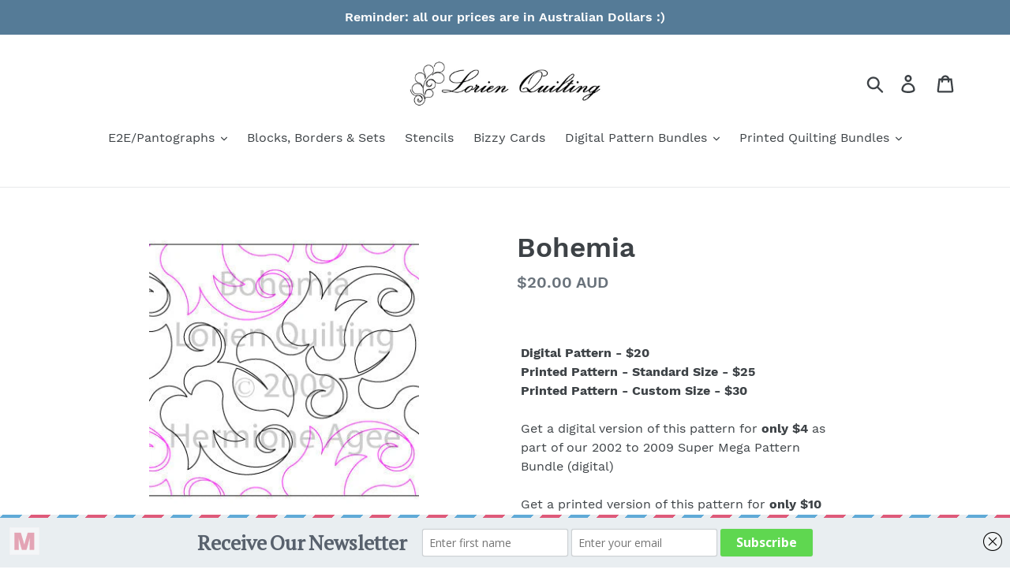

--- FILE ---
content_type: text/javascript; charset=utf-8
request_url: https://lorienquilting.com/products/v-bohemia.js
body_size: 1052
content:
{"id":7035059568745,"title":"Format for Bohemia","handle":"v-bohemia","description":"\u003ch4\u003eInspired by an antique wallpaper this pattern combines a Bohemian flower with curls and leaves. Looks great on floral quilts and is also good for adding interest to large sections of plain fabric.\u003c\/h4\u003e\n\u003cp\u003e\u003cstrong\u003eStandard Print Size:¬†\u003c\/strong\u003e1 row is 10\", 1 row printed\u003cbr\u003e Paper roll = 11.5\"x144\"\u003c\/p\u003e\n\u003cp\u003e\u003cstrong\u003eCustom Print Size:\u003c\/strong\u003e\u003cbr\u003e For custom print sizing select Custom Printed Pattern and enter the desired size of one row. If we can fit more than one row of your requested size we will print multiple rows.\u003c\/p\u003e\n\u003cp\u003e\u003cstrong\u003eDigital Formats (for computerised machines):\u003c\/strong\u003e\u003cbr\u003e Zip file includes CQP, DWG, DXF, EPS, GIF, HQF, IQP, MQR, PAT, PLT, QLI, SSD, TXT \u0026amp; WMF\u003c\/p\u003e\n\u003cp\u003eWe also include an A4 printable PDF showing a 5:1 reduction of the layout so you can show your clients what the pattern looks like and a JPG of the pattern as displayed on our website that you may use on your own website or in promotional material\u003c\/p\u003e\n\u003cp\u003e\u003cspan style=\"text-decoration: underline;\"\u003eA note about digital vs printed patterns:\u003c\/span\u003e\u003cbr\u003e Printed patterns are for use with a laser or stylus. They are printed on paper and physically shipped to customers\u003cbr\u003e Digital patterns are designed to run computerised quilting systems and are supplied via instant download after payment is processed. They are not designed for \"print at home\".\u003cbr\u003e \u003cstrong\u003eWe are unable to refund incorrectly chosen formats\u003c\/strong\u003e\u003c\/p\u003e\n\u003cp\u003eDesigned and digitised by Hermione Agee of Lorien Quilting\u003cbr\u003e Formatted by Digitech\u003c\/p\u003e","published_at":"2023-07-15T03:59:38-04:00","created_at":"2023-07-15T03:59:40-04:00","vendor":"Lorien Quilting","type":"Add-ons","tags":["format flowers","format leaves","small paper"],"price":0,"price_min":0,"price_max":1000,"available":true,"price_varies":true,"compare_at_price":null,"compare_at_price_min":0,"compare_at_price_max":0,"compare_at_price_varies":false,"variants":[{"id":40692106068073,"title":"Digital Pattern","option1":"Digital Pattern","option2":null,"option3":null,"sku":"DIGI211","requires_shipping":false,"taxable":true,"featured_image":null,"available":true,"name":"Format for Bohemia - Digital Pattern","public_title":"Digital Pattern","options":["Digital Pattern"],"price":0,"weight":0,"compare_at_price":null,"inventory_management":null,"barcode":null,"requires_selling_plan":false,"selling_plan_allocations":[]},{"id":40692106100841,"title":"Standard Printed Pattern","option1":"Standard Printed Pattern","option2":null,"option3":null,"sku":"LOR261","requires_shipping":true,"taxable":true,"featured_image":null,"available":true,"name":"Format for Bohemia - Standard Printed Pattern","public_title":"Standard Printed Pattern","options":["Standard Printed Pattern"],"price":500,"weight":100,"compare_at_price":null,"inventory_management":"shopify","barcode":null,"requires_selling_plan":false,"selling_plan_allocations":[]},{"id":40692106133609,"title":"Custom Printed Pattern","option1":"Custom Printed Pattern","option2":null,"option3":null,"sku":"LORCUS","requires_shipping":true,"taxable":true,"featured_image":null,"available":true,"name":"Format for Bohemia - Custom Printed Pattern","public_title":"Custom Printed Pattern","options":["Custom Printed Pattern"],"price":1000,"weight":140,"compare_at_price":null,"inventory_management":null,"barcode":null,"requires_selling_plan":false,"selling_plan_allocations":[]}],"images":[],"featured_image":null,"options":[{"name":"Select your format:","position":1,"values":["Digital Pattern","Standard Printed Pattern","Custom Printed Pattern"]}],"url":"\/products\/v-bohemia","requires_selling_plan":false,"selling_plan_groups":[]}